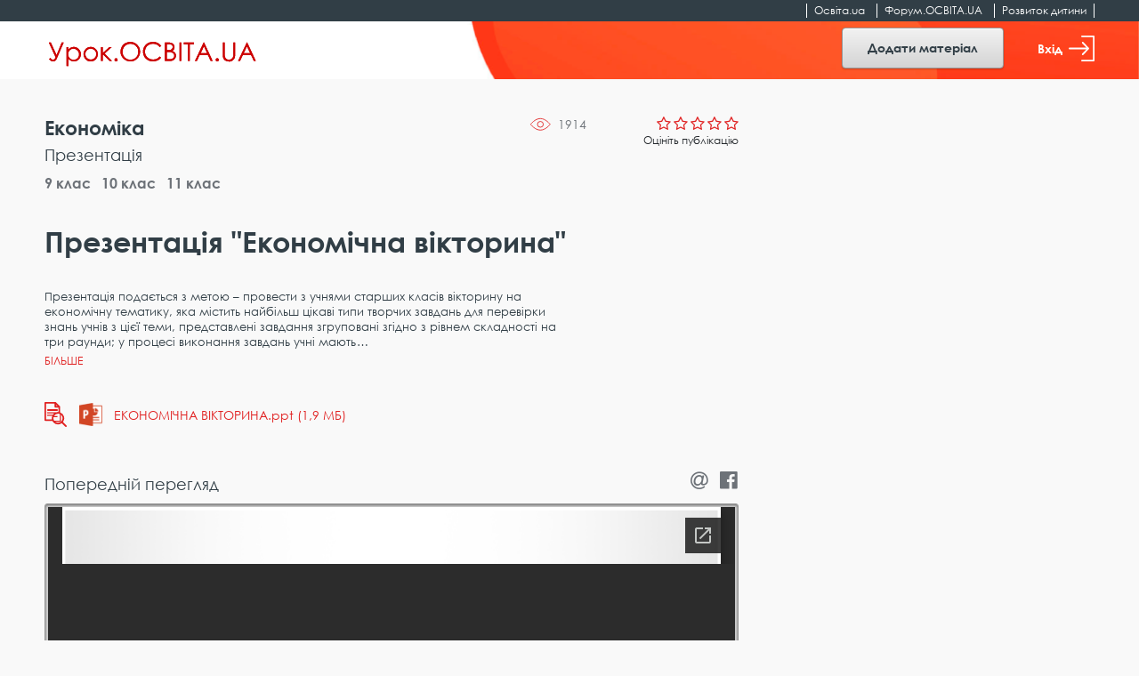

--- FILE ---
content_type: text/html; charset=UTF-8
request_url: https://urok.osvita.ua/materials/econom/ekonomicna-viktorina/
body_size: 9336
content:

<!DOCTYPE html>
<html class="no-js" lang="uk-UA">
<head>

	<!-- Google Tag Manager -->
	<script>(function(w,d,s,l,i){w[l]=w[l]||[];w[l].push({'gtm.start':
	new Date().getTime(),event:'gtm.js'});var f=d.getElementsByTagName(s)[0],
	j=d.createElement(s),dl=l!='dataLayer'?'&l='+l:'';j.async=true;j.src=
	'https://www.googletagmanager.com/gtm.js?id='+i+dl;f.parentNode.insertBefore(j,f);
	})(window,document,'script','dataLayer','GTM-NMRDRZ2');</script>
	<!-- End Google Tag Manager -->

 
    <meta charset="UTF-8"/>
    <meta name="viewport" content="width=device-width, initial-scale=1, shrink-to-fit=no">
    <title>Презентація &quot;Економічна вікторина&quot; - Урок.OСВІТА.UA</title>
    <meta property="og:image" content="https://urok.osvita.ua//storage/web/source/4361/materials/material_soc_net_103648.jpg">
<meta property="og:image:width" content="540">
<meta property="og:image:height" content="282">
<meta name="description" content="">
<meta name="keywords" content="Презентація, &quot;Економічна, вікторина&quot;">
<meta property="og:url" content="https://urok.osvita.ua/materials/econom/ekonomicna-viktorina/">
<meta property="og:site_name" content="Урок.OСВІТА.UA">
<meta property="og:locale" content="uk_UA">
<meta property="og:type" content="website">
<link href="/assets/2927e51f/css/vendor.css?v=1638961080" rel="stylesheet">
<link href="/assets/2927e51f/css/main.css?v=1638961078" rel="stylesheet">
<link href="/assets/2927e51f/css/lightslider.min.css?v=1638961071" rel="stylesheet">
<script src="/assets/2927e51f/js/modernizr.js?v=1638961098"></script>
<script src="/assets/2927e51f/js/vendor.js?v=1638961099"></script>
<script src="/assets/2927e51f/js/bouncer.polyfills.min.js?v=1638961082"></script>
<script src="/assets/2927e51f/js/main.js?v=1638961098"></script>
<script src="/assets/2927e51f/js/validation.js?v=1638961099"></script>
<script src="/assets/2927e51f/js/jquery-cookie.js?v=1638961082"></script>
<script src="/assets/2927e51f/js/app.js?v=1638961081"></script>
<script src="/assets/2927e51f/js/filters.js?v=1638961082"></script>
<script src="/assets/2927e51f/js/material.js?v=1638961098"></script>    <meta name="csrf-param" content="_csrf">
<meta name="csrf-token" content="mUEDbrr3psqofY02zvUOJAPijUohnFPuGoEFUW5WWubPKHYq99r2gdwz5w6anEVBUY_VfnfuKbtZ-HcJWBseow==">
    
	<link rel="apple-touch-icon" sizes="57x57" href="/icon_57x57_urok.png">
	<link rel="apple-touch-icon" sizes="60x60" href="/icon_60x60_urok.png">
	<link rel="apple-touch-icon" sizes="76x76" href="/icon_76x76_urok.png">
	<link rel="apple-touch-icon" sizes="120x120" href="/icon_120x120_urok.png">
	<link rel="apple-touch-icon" sizes="144x144" href="/icon_144x144_urok.png">
	<link rel="apple-touch-icon" sizes="152x152" href="/icon_152x152_urok.png">
	<link rel="apple-touch-icon" sizes="180x180" href="/icon_180x180_urok.png">
	<link rel="icon" type="image/png" href="/icon_16х16_urok.png" sizes="16x16">
	<link rel="icon" type="image/png" href="/icon_32x32_urok.png" sizes="32x32">
	<link rel="icon" type="image/png" href="/icon_96x96_urok.png" sizes="96x96">
	<link rel="icon" type="image/png" href="/icon_192x192_urok.png" sizes="192x192">

     <script data-ad-client="ca-pub-7936802855264727" async src="https://pagead2.googlesyndication.com/pagead/js/adsbygoogle.js"></script>
 
   
    <script src="https://cdn.admixer.net/scripts3/loader2.js" async
        data-inv="//inv-nets.admixer.net/" 
        data-r="single" 
        data-sender="admixer" 
        data-bundle="desktop"></script>


	<script type='text/javascript'>
	(window.globalAmlAds = window.globalAmlAds || []).push(function() {
	globalAml.defineSlot({z: '4a8efe1b-c43d-4caf-8905-d784e15b66ee', ph: 'admixer_4a8efe1bc43d4caf8905d784e15b66ee_zone_59901_sect_17702_site_13240', i: 'inv-nets', s:'202274da-9111-41bb-bea5-95a25256cfca', sender: 'admixer'});
	globalAml.defineSlot({z: 'e8e70b3a-ea34-4317-8fad-93cd8c2fa945', ph: 'admixer_e8e70b3aea3443178fad93cd8c2fa945_zone_59902_sect_17702_site_13240', i: 'inv-nets', s:'202274da-9111-41bb-bea5-95a25256cfca', sender: 'admixer'});
	globalAml.singleRequest("admixer");});
	</script>


  	<!-- Place favicon.ico in the root directory -->
<meta name="cached-content" content="02_12_2025-22_10_55">  </head>
<body class="">

	<!-- Google Tag Manager (noscript) -->
	<noscript><iframe src="https://www.googletagmanager.com/ns.html?id=GTM-NMRDRZ2"
	height="0" width="0" style="display:none;visibility:hidden"></iframe></noscript>
	<!-- End Google Tag Manager (noscript) -->

		    <!--[if IE]>
    <p class="browserupgrade">You are using an <strong>outdated</strong> browser. Please <a href="http://browsehappy.com/">upgrade your browser</a> to improve your experience.</p>
  <![endif]-->
 

  <header class="h-fixed h-fixed__need-shadow-on-scroll">
      <!--START SITE SWITCHER-->
      <nav class="site-switcher">
        <div class="container">
          <div class="row">
            <div class="col-sm-12">
              <div class="site-switcher_container">
                <ul class="site-switcher_links-list">
                  <li class="site-switcher_item">
                    <a class="site-switcher_link" href="//osvita.ua/" target="_blank" title="Перейти на сайт «Освіта.ua»">Освіта.ua</a>
                  </li>
                  <li class="site-switcher_item">
                    <a class="site-switcher_link" href="//forum.osvita.ua/" target="_blank" title="Перейти на сайт «Форум.ОСВІТА.UA»">Форум.ОСВІТА.UA</a>
                  </li>
                  <li class="site-switcher_item">
                    <a class="site-switcher_link" href="//childdevelop.com.ua/" target="_blank" title="Перейти на сайт «Розвиток дитини»">Розвиток дитини</a>
                  </li>
                </ul>
              </div>
            </div>
            <!-- / .col -->
          </div>
          <!-- / .row -->
        </div>
        <!-- / .container -->
      </nav>
      <!--END SITE SWITCHER-->

      <div class="h-fixed_overlay-panel">
        <div class="container">
          <div class="row">
            <div class="col-sm-12">
              <div class="h-fixed_overlay-panel-content">
                <div class="h-fixed_page-title">
                    <a href="/" title="Перейти на головну сторінку">
                    <img class="h-fixed_logo-img" src="/img/logo.svg" height="29" width="243" alt="">
                  </a>
                </div>

                <div class="h-fixed_buttons">

                  <div class="cc_view cc_add_material_btn" style="display: none;">
                    <a class="btn btn-secondary h-fixed__add-btn" href="/materials/add/">Додати матеріал</a>                  </div>  

                  <div class="render_view">
                                          <a href="#" class="btn btn-secondary h-fixed__add-btn" data-toggle="modal" data-target="#login-modal" title="Увійти">
                        Додати матеріал
                      </a>
                                      </div>


                  <div class="render_view">
                                      <a href="#" class="h-fixed_enter-btn" data-toggle="modal" data-target="#login-modal" title="Увійти">
                      Вхід
                      <svg class="h-fixed_enter-btn-logo" xmlns="http://www.w3.org/2000/svg"
                        xmlns:xlink="http://www.w3.org/1999/xlink" width="29" height="29">
                        <path fill-rule="evenodd" fill="rgb(255, 255, 255)"
                          d="M28.062,-0.000 L14.937,-0.000 C14.420,-0.000 14.000,0.406 14.000,0.906 C14.000,1.406 14.420,1.812 14.937,1.812 L27.125,1.812 L27.125,27.188 L14.937,27.188 C14.420,27.188 14.000,27.593 14.000,28.094 C14.000,28.594 14.420,29.000 14.937,29.000 L28.062,29.000 C28.580,29.000 29.000,28.594 29.000,28.094 L29.000,0.906 C29.000,0.406 28.580,-0.000 28.062,-0.000 Z" />
                        <path fill-rule="evenodd" fill="rgb(255, 255, 255)"
                          d="M15.084,20.385 C14.724,20.755 14.724,21.354 15.084,21.723 C15.444,22.092 16.026,22.092 16.385,21.723 L22.733,15.169 C23.087,14.804 23.091,14.195 22.733,13.831 L16.384,7.277 C16.024,6.907 15.442,6.908 15.083,7.277 C14.723,7.646 14.723,8.245 15.083,8.614 L19.868,13.553 L0.920,13.553 C0.412,13.553 -0.000,13.977 -0.000,14.499 C-0.000,15.022 0.412,15.445 0.920,15.445 L19.868,15.445 L15.084,20.385 Z" />
                      </svg>
                    </a>
                  
                                    </div>

                  <div class="cc_view cc_login" style="display: none;"> 

                  </div>



                </div>

              </div>
            </div>
            <!-- / .col -->
          </div>
          <!-- / .row -->
        </div>
        <!-- / .container -->
      </div>
    </header>
 
<div class="screen">
    <!--START CONTENT-->
    <main class="content" role="main">
         
    
    
    

        
<div class="container">
      <div class="row">

        <div class="col-lg-8">
          <div class="material">
            <div class="material_info">
              <div class="material_views" data-material-id="103648">1913</div>
              <div class="material_rating-cell">

                                      
                    <div class="rating rating__rate">
                      <div class="rating_stars">
                        <span class="rating_star"></span>
                        <span class="rating_star"></span>
                        <span class="rating_star"></span>
                        <span class="rating_star"></span>
                        <span class="rating_star"></span>
                      </div>

                      <div class="rating_details">
                        Оцініть публікацію<br>
                                              </div>
                    </div>

                                </div>

              <div class="material_category-wrapper">
                <a href="/econom/" class="material_category">
                  Економіка                </a>
              </div>

                              <div class="material_types">
                                      <a href="/prezentacia/" class="material_type" title="Всі матеріали за темою Презентація">
                      Презентація                    </a>
                                  </div>
              
                              <div class="material_grades">
                                      <a href="/9-klass/" class="material_grade" title="Всі матеріали за 9 клас">
                      9 клас                    </a>
                                      <a href="/10-klass/" class="material_grade" title="Всі матеріали за 10 клас">
                      10 клас                    </a>
                                      <a href="/11-klass/" class="material_grade" title="Всі матеріали за 11 клас">
                      11 клас                    </a>
                                  </div>
               
              
              
            
 
              <div class="cc_view cc_material_edit" data-uuid="79642117-5ae0-11ed-b3fa-0c9d92107ac0" data-edit_url='/materials/edit/ekonomicna-viktorina/' style="display: none;"> 
              </div>

              <div class="render_view">
                            </div>

              
            </div>

            <h1 class="material_header">
              Презентація &quot;Економічна вікторина&quot;            </h1>

            <div class="material_annotation">
              <p>
              </p>

                                <span class="material_annotation-preview">
                  Презентація подається з метою – провести з учнями старших класів вікторину на економічну тематику, яка містить найбільш цікаві типи творчих завдань для перевірки знань учнів з цієї теми, представлені завдання згруповані згідно з рівнем складності на три раунди; у процесі виконання завдань учні мають                </span>
                <span class="material_annotation-hidden">
                   можливість проявити аналітичні, спостережливі та організаційні здібності.                </span>
                
            </div>
            <button class="material_show-all-annotation-btn"></button>

            <div class="material_file">
                <svg xmlns="http://www.w3.org/2000/svg" viewBox="0 0 25 28" style="display: none;">
                  <defs></defs>
                  <symbol id="show-preview-icon">
                    <g>
                      <path id="Shape" d="M24.73,26.45l-4-4a7,7,0,0,0-3.12-10.78V5.36a.91.91,0,0,0-.27-.64L12.9.27A1,1,0,0,0,12.25,0H.91A.91.91,0,0,0,0,.91V20.29a.91.91,0,0,0,.91.91h8a6.8,6.8,0,0,0,1.36,1.92,6.94,6.94,0,0,0,9.15.6l4,4a.9.9,0,0,0,.64.27.91.91,0,0,0,.64-1.55ZM13.16,3.11,14.5,4.45H13.16V3.11ZM1.82,19.38V1.82h9.52V5.36a.91.91,0,0,0,.91.91h3.54v5a5.63,5.63,0,0,0-.58,0,7,7,0,0,0-1.45.15H3.39a.61.61,0,0,0,0,1.22h7.68a8.13,8.13,0,0,0-.78.67,6.76,6.76,0,0,0-.84,1H3.39a.61.61,0,0,0,0,1.21h5.4a7,7,0,0,0-.43,3.87Zm8.43-2.5h3.89a.61.61,0,0,0,.6-.61.6.6,0,0,0-.6-.61h-3.4a5.17,5.17,0,0,1,4.47-2.61,5,5,0,0,1,2.06.44v7.45h-6.4A5.11,5.11,0,0,1,10.25,16.88Zm1.68,5.28h5.95a.61.61,0,0,0,.61-.61V14.24l.35.32a5.14,5.14,0,0,1,0,7.27,5.07,5.07,0,0,1-3.63,1.51A5.13,5.13,0,0,1,11.93,22.16Z" />
                      <path id="Path" d="M3.6,10H14.4c.33,0,.6-.45.6-1s-.27-1-.6-1H3.6C3.27,8,3,8.45,3,9S3.27,10,3.6,10Z" />
                    </g>
                  </symbol>
                </svg>


                                  <ul class="file-list">
                                                <li class="file-list_item">
                            <button class="file-list_show-preview-btn  active  " title="Дивитись у вікні попереднього перегляду" data-url="https://urok.osvita.ua//storage/web/source/4361/materials/1/UHv72toyd7_XTVEsXlXDWt9nPMq1F4JY.ppt">
                              <svg width="25" height="28">
                                <use xlink:href="#show-preview-icon" />
                              </svg>
                            </button>

                            <a href="/materials/econom/ekonomicna-viktorina/attachment-download/33561/" class="file-list_download-link" 1download title="Завантажити файл">
                              <div class="file-list_file-icon file-list_file-icon__ppt-icon"></div>
                              <div class="file-list_file-name">
                                ЕКОНОМІЧНА ВІКТОРИНА.ppt                                (1,9 МБ)
                              </div>
                            </a>
                          </li>
                                        </ul>
                
            </div>


                            <div class="material_before-preview">
                  <div class="material_preview-label">
                    Попередній перегляд
                  </div>

                  <div class="material_share">
                    <div class="share">
                      <a href="//api.addthis.com/oexchange/0.8/forward/email/offer?url=https://urok.osvita.ua/materials/econom/ekonomicna-viktorina/" class="share_link" title=""><span class="share_icon icon icon-at"></span></a>
                      <a href="//api.addthis.com/oexchange/0.8/forward/facebook/offer?url=https://urok.osvita.ua/materials/econom/ekonomicna-viktorina/" class="share_link" title=""><span class="share_icon icon icon-facebook-official"></span></a>
                    </div>
                  </div>
                </div>

                <div class="material_preview">
                  <iframe
                    src="//docs.google.com/viewer?url=https://urok.osvita.ua//storage/web/source/4361/materials/1/UHv72toyd7_XTVEsXlXDWt9nPMq1F4JY.ppt&embedded=true"
                    referrerpolicy="origin">
                  </iframe>
                  <div class="material_preview-preloader">
                    <div class="loader">
                      <div class="loader_container">
                        <p class='loader_title'>Триває завантаження</p>
                      </div>
                    </div>
                  </div>
                </div>
            
            <div class="material_footer">

              <div class="material_footer-top">
                <div class="material_authors-list">

                  <div class="material_author">

                      <div class="material_author-avatar">
                                                    <img class="" src="https://urok.osvita.ua//storage/web/source/4361/1/S7JyrCVqdLDOp1PNIaE1lLGdAw2bZ9KP.jpg" width="35" height="35" alt="Чернецька Ольга Василівна">
                                              </div>

                    <div class="material_author-name">
                      Чернецька Ольга Василівна                    </div>

                    <div class="material_author-position">
                       викладач вищої категорії                    </div>

                  </div>
                  
                 

                </div>
                
                    <div class="render_view material_upload-cert-btn-wp">
                      <button class="btn btn__warning material_file-upload-btn" disabled="">
                        Завантажити сертифікат
                      </button>
                      <div class="material_cert-upload-blocked">
                        Завантаження сертифіката доступно тільки для автора
                      </div>
                    </div>

                  
                <div class="cc_view cc_material_cert material_upload-cert-btn-wp" data-uuid="79642117-5ae0-11ed-b3fa-0c9d92107ac0" data-down_url='/materials/econom/ekonomicna-viktorina/cert-download/13970/' style="display: none;"> </div>

                 

                
              </div>

              <div class="material_creation-date">30 лист. 2022 р.</div>

              <div class="material_copyrights">
                Категорично заборонено використовувати цей матеріал на інших інтернет-порталах і в засобах масової
                інформації, а також поширювати, перекладати або копіювати будь-яким способом без письмового дозволу
                освітнього порталу Освіта.ua.
              </div>
            </div>

          </div>
        </div>

        <div class="d-none d-lg-block col-lg-4">
          <!--START SIDEBAR -->
          <aside class="sidebar">

            <div class="sidebar_slot">
  <div class="baner300x600">
      <div id='admixer_d9ae2eb1fcf74550a1da19e7b99bfeab_zone_59905_sect_17702_site_13240'></div><script type='text/javascript' src='https://prebid-inv-eu.admixer.net/prebid-loader2.aspx?adguid=4d62da11-4e0a-4465-86f1-ffc4e345141f'></script>
  </div>
</div>
          </aside>
          <!--END SIDEBAR -->
          <!--END SIDEBAR -->
        </div>

      </div>
</div>

 

 <script type="text/javascript">
   
   $('.rating_stars .rating_star').on('click',function(){
    
    var index = $('.rating_stars .rating_star').index(this);  

    console.log(index);

       $.ajax({
          url: '/materials/setvote/ekonomicna-viktorina/',
          data:{rating:(index+1),  _csrf: 'mUEDbrr3psqofY02zvUOJAPijUohnFPuGoEFUW5WWubPKHYq99r2gdwz5w6anEVBUY_VfnfuKbtZ-HcJWBseow==' },
          type: "POST",
          success: function(result){
              if( result){

                $('.material_rating-cell').html(result);
                 
              } 
          }
      })

    return false;

   })

  const $materialViews = $('.material_views');
  const materialID = $materialViews.attr('data-material-id');
  const storedData = localStorage.getItem(`material-${materialID}-is-viewed`);
  if ( storedData === null) {
    localStorage.setItem(`material-${materialID}-is-viewed`, true)
  }
  const serverViews = parseInt($materialViews.html(), 10);
  $materialViews.html(serverViews + 1);
 </script>

     
 
    </main>

    <!--START FOOTER -->
      
<footer class="footer">
  <div class="container">

    <div class="row">
      <div class="col-md-4">
        <div class="footer_copyrights">
          <p>
            Всі права на розміщені матеріали належать авторам.
            Копіювання, тиражування або розповсюдження інформації сайту «Урок.ОСВІТА.UA» на будь-яких носіях
            інформації
            та в будь-якому вигляді заборонено
          </p>

          <p>
            © 2025 Освіта.ua<br>
            © 2025 Відкритий урок: розробки, технології, досвід
          </p>

        </div>
      </div>

      <div class="col-md-2 footer_narrow-col">
        <div class="footer_col">
          <div class="footer_col-t">
            Контакти:
          </div>
          <p>

            <a href="tel:+380442002838" class="footer_link" title="">(044) 200-28-38</a><br>
            <a href="mailto:urok@osvita.ua" class="footer_link" title="">urok@osvita.ua</a><br>
          </p>

          <p>
            <a href="//www.facebook.com/osvita.ua" class="footer_link" target="_blank" title="">Освіта.ua на Facebook</a><br>
            <a href="//www.facebook.com/open.urok" class="footer_link" target="_blank" title="">Урок.ОСВІТА.UA на Facebook</a><br>

          </p>
        </div>
      </div>

      <div class="col-md-2 footer_narrow-col">
        <div class="footer_col">
          <div class="footer_col-t">
            Наші проєкти:
          </div>

          <a href="//osvita.ua/" class="footer_link" target="_blank" title="">Освіта.ua</a><br>
          <a href="//forum.osvita.ua/" class="footer_link" target="_blank" title="">Форум.ОСВІТА.UA</a><br>
          <a href="//childdevelop.com.ua/" class="footer_link" target="_blank" title="">Розвиток дитини</a><br>
          <a href="//zno.osvita.ua/" class="footer_link" target="_blank" title="">ЗНО-ОНЛАЙН</a><br>
          <a href="//vstup.osvita.ua/" class="footer_link" target="_blank" title="">Вступ.ОСВІТА.UA</a><br>
        </div>

      </div>

      <div class="col-md-4">
        <div class="footer_col">
          <div class="footer_big-link-wp">
            <a href="/pages/publishing-terms/" class="footer_big-link"  title="">
              Умови розміщення матеріалів
            </a>
          </div>

          <div class="footer_big-link-wp">
            <a href="/pages/privacy-policy/" class="footer_big-link"  title="">
              Політика конфіденційності
            </a>
          </div>

          <div class="footer_big-link-wp">
            <a href="/pages/terms-of-use/" class="footer_big-link" title="">
              Умови використання
            </a>
          </div>

          <div class="footer_big-link-wp">
            <a href="/pages/about/" class="footer_big-link" title="">
              Про проєкт
            </a>
          </div>
        </div>

      </div>
    </div>
  </div>

</footer>    <!--END FOOTER -->
</div>


  <!--START LOGIN MODAL-->
  <div class="modal login-modal" id="login-modal" tabindex="-1" role="dialog" aria-labelledby="loginModalLabel"
    aria-hidden="true">
    <div class="modal-dialog" role="document">

      <div class="modal-content" id="login-content">
        <div class="modal-header">
          <div class="modal-title" id="loginModalLabel">Вхід</div>
          <button type="button" class="close" data-dismiss="modal" aria-label="Close">
            <span aria-hidden="true">&times;</span>
          </button>
        </div>
        <div class="modal-body">
          <form id="login-form" class="login-modal_form form_need-validate1" action="/user/sign-in/login/" method="post">
<input type="hidden" name="_csrf" value="mUEDbrr3psqofY02zvUOJAPijUohnFPuGoEFUW5WWubPKHYq99r2gdwz5w6anEVBUY_VfnfuKbtZ-HcJWBseow==">            
                           <div class="form-group field-email required">
<input type="email" id="email" class="form-control form-control__has-floating-label" name="LoginForm[identity]" aria-required="true"><label for="email">E-mail</label><div class="error"></div>
</div>
            <!--   <input class="form-control form-control__has-floating-label" type="password" id="password" required value=""> -->
              <div class="form-group field-password required">
<input type="password" id="password" class="form-control form-control__has-floating-label" name="LoginForm[password]" aria-required="true"><label for="password">Пароль</label><div class="error"></div>
</div>
            <div class="form_feedback hide">
              Невірно введений логін або пароль
            </div>
            <button type="submit" class="btn btn__warning login-modal_submit-btn" name="login-button">Увійти</button>
          </form>
          <a href="#" class="login-modal_remind-password-link"
          data-toggle="modal" data-target="#remind-password-modal" data-dismiss="modal" title="">Нагадати пароль!</a>
        </div>
        <div class="modal-footer">
          <div class="login-modal_text">
            Не маєте облікового запису? Зареєструйтесь зараз
          </div>
          <div class="login-modal_btn-wp">
            <button class="btn btn__warning login-modal_submit-btn" id="show-register-content-btn">Зареєструватись</button>
          </div>
        </div>
      </div>



      <!-- REG HERE -->



      <div class="modal-content collapse" id="register-content" data-parent="#login-modal">
        <div class="modal-header">
          <div class="modal-title" id="registerModalLabel">Реєстрація</div>
          <button type="button" class="close" data-dismiss="modal" aria-label="Close">
            <span aria-hidden="true">&times;</span>
          </button>
        </div>
        <div class="modal-body">
          <form id="signup-form" class="login-modal_form " action="/user/sign-in/signup/" method="post">
<input type="hidden" name="_csrf" value="mUEDbrr3psqofY02zvUOJAPijUohnFPuGoEFUW5WWubPKHYq99r2gdwz5w6anEVBUY_VfnfuKbtZ-HcJWBseow==">            

              <div class="form-group field-register-email required">
<input type="email" id="register-email" class="form-control form-control__has-floating-label" name="SignupForm[email]" aria-required="true"><label for="register-email">E-mail</label><div class="error"></div>
</div>
              <div class="form-group field-register-password required">
<input type="password" id="register-password" class="form-control form-control__has-floating-label" name="SignupForm[password]" aria-required="true"><label for="register-password">Пароль</label><div class="error"></div>
</div>              
              <div class="form-group field-register-password_confirm required">
<input type="password" id="register-password_confirm" class="form-control form-control__has-floating-label" name="SignupForm[password_confirm]" aria-required="true"><label for="register-password_confirm">Повторіть пароль</label><div class="error"></div>
</div>              
              

            
            <div class="login-modal_register-btn-wp">
              <button type="submit" class="btn btn__warning login-modal_submit-btn" name="signup-button">Зареєструватись</button>            </div>
            <div class="login-modal_text">
              Реєструючись ви погоджуєтесь з
              <a href="/page/privacy-policy/"  target="_blank" title="">політикою конфіденційності</a> та
              <a href="/page/terms-of-use/" target="_blank"  title="">умовами використання</a>.
            </div>
          </form>
        </div>
        <div class="modal-footer">
          <div class="login-modal_text">
            Вже маєте обліковий запис
          </div>
          <div class="login-modal_btn-wp">
            <button class="btn btn__warning login-modal_submit-btn" id="show-login-content-btn">Увійти</button>
          </div>
        </div>
      </div>
    </div>
  </div>
  <!--END LOGIN MODAL-->

  <!--START REMIND PASSWORD MODAL-->
  <div class="modal remind-modal" id="remind-password-modal" tabindex="-1" role="dialog" aria-labelledby="remindModalLabel"
    aria-hidden="true">
    <div class="modal-dialog" role="document">
      <div class="modal-content" id="remind-content">
        <div class="modal-header">
          <div class="modal-title" id="remindModalLabel">
            Вкажіть е-mail, на який буде надісланий пароль!
          </div>
          <button type="button" class="close" data-dismiss="modal" aria-label="Close">
            <span aria-hidden="true">&times;</span>
          </button>
        </div>
        <div class="modal-body">
          <form id="password-reset" action="/user/sign-in/request-password-reset/" method="post">
<input type="hidden" name="_csrf" value="mUEDbrr3psqofY02zvUOJAPijUohnFPuGoEFUW5WWubPKHYq99r2gdwz5w6anEVBUY_VfnfuKbtZ-HcJWBseow==">
            <div class="form-group field-remind-emai required">
<input type="email" id="remind-emai" class="form-control form-control__has-floating-label" name="PasswordResetRequestForm[email]" aria-required="true"><label for="remind-emai">E-mail</label><div class="error"></div>
</div>
            <div class="remind-modal_text">
              На цю e-mail адресу буде надіслано інструкцію про відновлення доступу.
            </div>
            <div class="remind-modal_send-btn-wp">
              <button type="submit" class="btn btn__warning login-modal_submit-btn" name="reset-pass-button">Надіслати</button>            </div>
          </form>        </div>
        <div class="modal-footer">
          <div class="login-modal_text">
              Вже згадали пароль?
          </div>
          <div class="login-modal_btn-wp">
            <button class="btn btn__warning login-modal_submit-btn"
              data-toggle="modal" data-target="#login-modal" data-dismiss="modal">
              Увійти
            </button>
          </div>
        </div>
      </div>
    </div>
  </div>
  <!--END REMIND PASSWORD MODAL-->



<!-- Тег - Desktop Rich-Media (Catfish) -->

<div id='admixer_4a8efe1bc43d4caf8905d784e15b66ee_zone_59901_sect_17702_site_13240' data-sender='admixer'></div>
<script type='text/javascript'>
    (window.globalAmlAds = window.globalAmlAds || []).push(function() {
globalAml.display('admixer_4a8efe1bc43d4caf8905d784e15b66ee_zone_59901_sect_17702_site_13240');
});
</script>

<!-- Тег - Mobile Rich-Media (Catfish) -->

<div id='admixer_e8e70b3aea3443178fad93cd8c2fa945_zone_59902_sect_17702_site_13240' data-sender='admixer'></div>
<script type='text/javascript'>
    (window.globalAmlAds = window.globalAmlAds || []).push(function() {
globalAml.display('admixer_e8e70b3aea3443178fad93cd8c2fa945_zone_59902_sect_17702_site_13240');
});
</script>

	<script src="https://code.jquery.com/jquery-2.2.4.min.js"></script>
<script src="/assets/11320c83/yii.js?v=1612215649"></script>
<script src="/assets/11320c83/yii.validation.js?v=1612215650"></script>
<script src="/assets/11320c83/yii.activeForm.js?v=1612215649"></script>
<script src="/assets/11320c83/yii.captcha.js?v=1612215649"></script>
<script>jQuery(function ($) {
jQuery('#login-form').yiiActiveForm([{"id":"loginform-identity","name":"identity","container":".field-email","input":"#email","error":".error","enableAjaxValidation":true,"validate":function (attribute, value, messages, deferred, $form) {yii.validation.required(value, messages, {"message":"Необхідно заповнити \"E-mail\"."});}},{"id":"loginform-password","name":"password","container":".field-password","input":"#password","error":".error","enableAjaxValidation":true,"validate":function (attribute, value, messages, deferred, $form) {yii.validation.required(value, messages, {"message":"Необхідно заповнити \"Пароль\"."});}}], {"errorSummary":".alert.alert-danger","errorCssClass":"is-invalid","successCssClass":"is-valid","validationStateOn":"input"});
jQuery('#signupform-captcha-image').yiiCaptcha({"refreshUrl":"\/user\/sign-in\/captcha\/?refresh=1","hashKey":"yiiCaptcha\/user\/sign-in\/captcha"});
jQuery('#signup-form').yiiActiveForm([{"id":"signupform-email","name":"email","container":".field-register-email","input":"#register-email","error":".error","enableAjaxValidation":true,"validate":function (attribute, value, messages, deferred, $form) {yii.validation.required(value, messages, {"message":"Необхідно заповнити \"E-mail\"."});value = yii.validation.trim($form, attribute, [], value);yii.validation.email(value, messages, {"pattern":/^[a-zA-Z0-9!#$%&'*+\/=?^_`{|}~-]+(?:\.[a-zA-Z0-9!#$%&'*+\/=?^_`{|}~-]+)*@(?:[a-zA-Z0-9](?:[a-zA-Z0-9-]*[a-zA-Z0-9])?\.)+[a-zA-Z0-9](?:[a-zA-Z0-9-]*[a-zA-Z0-9])?$/,"fullPattern":/^[^@]*<[a-zA-Z0-9!#$%&'*+\/=?^_`{|}~-]+(?:\.[a-zA-Z0-9!#$%&'*+\/=?^_`{|}~-]+)*@(?:[a-zA-Z0-9](?:[a-zA-Z0-9-]*[a-zA-Z0-9])?\.)+[a-zA-Z0-9](?:[a-zA-Z0-9-]*[a-zA-Z0-9])?>$/,"allowName":false,"message":"Значення \u0022E-mail\u0022 не є правильною email адресою.","enableIDN":false,"skipOnEmpty":1});}},{"id":"signupform-password","name":"password","container":".field-register-password","input":"#register-password","error":".error","enableAjaxValidation":true,"validate":function (attribute, value, messages, deferred, $form) {yii.validation.required(value, messages, {"message":"Необхідно заповнити \"Пароль\"."});yii.validation.string(value, messages, {"message":"Значення \"Пароль\" має бути текстовим рядком.","min":6,"tooShort":"Значення \"Пароль\" повинно містити мінімум 6 символів.","skipOnEmpty":1});}},{"id":"signupform-password_confirm","name":"password_confirm","container":".field-register-password_confirm","input":"#register-password_confirm","error":".error","enableAjaxValidation":true,"validate":function (attribute, value, messages, deferred, $form) {yii.validation.required(value, messages, {"message":"Необхідно заповнити \"Підтвердіть Пароль\"."});yii.validation.compare(value, messages, {"operator":"==","type":"string","compareAttribute":"signupform-password","compareAttributeName":"SignupForm[password]","message":"Значення \"Підтвердіть Пароль\" повинно бути рівним \"Пароль\"."}, $form);}}], {"errorSummary":".alert.alert-danger","errorCssClass":"is-invalid","successCssClass":"is-valid","validationStateOn":"input"});
jQuery('#password-reset').yiiActiveForm([{"id":"passwordresetrequestform-email","name":"email","container":".field-remind-emai","input":"#remind-emai","error":".error","enableAjaxValidation":true,"validate":function (attribute, value, messages, deferred, $form) {value = yii.validation.trim($form, attribute, [], value);yii.validation.required(value, messages, {"message":"Необхідно заповнити \"E-mail\"."});yii.validation.email(value, messages, {"pattern":/^[a-zA-Z0-9!#$%&'*+\/=?^_`{|}~-]+(?:\.[a-zA-Z0-9!#$%&'*+\/=?^_`{|}~-]+)*@(?:[a-zA-Z0-9](?:[a-zA-Z0-9-]*[a-zA-Z0-9])?\.)+[a-zA-Z0-9](?:[a-zA-Z0-9-]*[a-zA-Z0-9])?$/,"fullPattern":/^[^@]*<[a-zA-Z0-9!#$%&'*+\/=?^_`{|}~-]+(?:\.[a-zA-Z0-9!#$%&'*+\/=?^_`{|}~-]+)*@(?:[a-zA-Z0-9](?:[a-zA-Z0-9-]*[a-zA-Z0-9])?\.)+[a-zA-Z0-9](?:[a-zA-Z0-9-]*[a-zA-Z0-9])?>$/,"allowName":false,"message":"Значення \u0022E-mail\u0022 не є правильною email адресою.","enableIDN":false,"skipOnEmpty":1});}}], {"errorSummary":".alert.alert-danger","errorCssClass":"is-invalid","successCssClass":"is-valid","validationStateOn":"input"});
 
    var j$ = jQuery.noConflict(); 
    $('.login-modal_form input').on('input', function(e) {
      $('.login-modal_form .form_feedback').addClass('hide');
    });
});</script></body>
</html>



--- FILE ---
content_type: text/html; charset=utf-8
request_url: https://docs.google.com/viewer?url=https://urok.osvita.ua//storage/web/source/4361/materials/1/UHv72toyd7_XTVEsXlXDWt9nPMq1F4JY.ppt&embedded=true
body_size: 2431
content:
<!DOCTYPE html><html lang="en" dir="ltr"><head><title>UHv72toyd7_XTVEsXlXDWt9nPMq1F4JY.ppt</title><link rel="stylesheet" type="text/css" href="//www.gstatic.com/_/apps-viewer/_/ss/k=apps-viewer.standalone.a19uUV4v8Lc.L.W.O/am=AAQD/d=0/rs=AC2dHMKIcHC-ZI7sbGRsdy-Tqv76hgg_tw" nonce="MG-1qpqBXXPT4aWZMzEt6g"/></head><body><div class="ndfHFb-c4YZDc ndfHFb-c4YZDc-AHmuwe-Hr88gd-OWB6Me dif24c vhoiae LgGVmb bvmRsc ndfHFb-c4YZDc-TSZdd ndfHFb-c4YZDc-TJEFFc ndfHFb-c4YZDc-vyDMJf-aZ2wEe ndfHFb-c4YZDc-i5oIFb ndfHFb-c4YZDc-uoC0bf ndfHFb-c4YZDc-e1YmVc" aria-label="Showing viewer."><div class="ndfHFb-c4YZDc-zTETae"></div><div class="ndfHFb-c4YZDc-JNEHMb"></div><div class="ndfHFb-c4YZDc-K9a4Re"><div class="ndfHFb-c4YZDc-E7ORLb-LgbsSe ndfHFb-c4YZDc-LgbsSe-OWB6Me" aria-label="Previous"><div class="ndfHFb-c4YZDc-DH6Rkf-AHe6Kc"><div class="ndfHFb-c4YZDc-Bz112c ndfHFb-c4YZDc-DH6Rkf-Bz112c"></div></div></div><div class="ndfHFb-c4YZDc-tJiF1e-LgbsSe ndfHFb-c4YZDc-LgbsSe-OWB6Me" aria-label="Next"><div class="ndfHFb-c4YZDc-DH6Rkf-AHe6Kc"><div class="ndfHFb-c4YZDc-Bz112c ndfHFb-c4YZDc-DH6Rkf-Bz112c"></div></div></div><div class="ndfHFb-c4YZDc-q77wGc"></div><div class="ndfHFb-c4YZDc-K9a4Re-nKQ6qf ndfHFb-c4YZDc-TvD9Pc-qnnXGd" role="main"><div class="ndfHFb-c4YZDc-EglORb-ge6pde ndfHFb-c4YZDc-K9a4Re-ge6pde-Ne3sFf" role="status" tabindex="-1" aria-label="Loading"><div class="ndfHFb-c4YZDc-EglORb-ge6pde-RJLb9c ndfHFb-c4YZDc-AHmuwe-wcotoc-zTETae"><div class="ndfHFb-aZ2wEe" dir="ltr"><div class="ndfHFb-vyDMJf-aZ2wEe auswjd"><div class="aZ2wEe-pbTTYe aZ2wEe-v3pZbf"><div class="aZ2wEe-LkdAo-e9ayKc aZ2wEe-LK5yu"><div class="aZ2wEe-LkdAo aZ2wEe-hj4D6d"></div></div><div class="aZ2wEe-pehrl-TpMipd"><div class="aZ2wEe-LkdAo aZ2wEe-hj4D6d"></div></div><div class="aZ2wEe-LkdAo-e9ayKc aZ2wEe-qwU8Me"><div class="aZ2wEe-LkdAo aZ2wEe-hj4D6d"></div></div></div><div class="aZ2wEe-pbTTYe aZ2wEe-oq6NAc"><div class="aZ2wEe-LkdAo-e9ayKc aZ2wEe-LK5yu"><div class="aZ2wEe-LkdAo aZ2wEe-hj4D6d"></div></div><div class="aZ2wEe-pehrl-TpMipd"><div class="aZ2wEe-LkdAo aZ2wEe-hj4D6d"></div></div><div class="aZ2wEe-LkdAo-e9ayKc aZ2wEe-qwU8Me"><div class="aZ2wEe-LkdAo aZ2wEe-hj4D6d"></div></div></div><div class="aZ2wEe-pbTTYe aZ2wEe-gS7Ybc"><div class="aZ2wEe-LkdAo-e9ayKc aZ2wEe-LK5yu"><div class="aZ2wEe-LkdAo aZ2wEe-hj4D6d"></div></div><div class="aZ2wEe-pehrl-TpMipd"><div class="aZ2wEe-LkdAo aZ2wEe-hj4D6d"></div></div><div class="aZ2wEe-LkdAo-e9ayKc aZ2wEe-qwU8Me"><div class="aZ2wEe-LkdAo aZ2wEe-hj4D6d"></div></div></div><div class="aZ2wEe-pbTTYe aZ2wEe-nllRtd"><div class="aZ2wEe-LkdAo-e9ayKc aZ2wEe-LK5yu"><div class="aZ2wEe-LkdAo aZ2wEe-hj4D6d"></div></div><div class="aZ2wEe-pehrl-TpMipd"><div class="aZ2wEe-LkdAo aZ2wEe-hj4D6d"></div></div><div class="aZ2wEe-LkdAo-e9ayKc aZ2wEe-qwU8Me"><div class="aZ2wEe-LkdAo aZ2wEe-hj4D6d"></div></div></div></div></div></div><span class="ndfHFb-c4YZDc-EglORb-ge6pde-fmcmS ndfHFb-c4YZDc-AHmuwe-wcotoc-zTETae" aria-hidden="true">Loading&hellip;</span></div><div class="ndfHFb-c4YZDc-ujibv-nUpftc"><img class="ndfHFb-c4YZDc-ujibv-JUCs7e" src="/viewerng/thumb?ds=[base64]%3D&amp;ck=lantern&amp;dsmi=unknown&amp;authuser&amp;w=800&amp;webp=true&amp;p=proj"/></div></div></div></div><script nonce="nUMDo2FiBf737tfRzt_nLw">/*

 Copyright The Closure Library Authors.
 SPDX-License-Identifier: Apache-2.0
*/
function c(a,e,f){a._preloadFailed||a.complete&&a.naturalWidth===void 0?f():a.complete&&a.naturalWidth?e():(a.addEventListener("load",function(){e()},!1),a.addEventListener("error",function(){f()},!1))}
for(var d=function(a,e,f){function k(){b.style.display="none"}var g=document.body.getElementsByClassName(a)[0],b;g&&(b=g.getElementsByClassName(f)[0])&&(b._preloadStartTime=Date.now(),b.onerror=function(){this._preloadFailed=!0},c(b,function(){b.naturalWidth<800?k():(b._preloadEndTime||(b._preloadEndTime=Date.now()),e&&(g.getElementsByClassName(e)[0].style.display="none"))},k))},h=["_initStaticViewer"],l=this||self,m;h.length&&(m=h.shift());)h.length||d===void 0?l=l[m]&&l[m]!==Object.prototype[m]?
l[m]:l[m]={}:l[m]=d;
</script><script nonce="nUMDo2FiBf737tfRzt_nLw">_initStaticViewer('ndfHFb-c4YZDc-K9a4Re-nKQ6qf','ndfHFb-c4YZDc-EglORb-ge6pde','ndfHFb-c4YZDc-ujibv-JUCs7e')</script><script type="text/javascript" charset="UTF-8" src="//www.gstatic.com/_/apps-viewer/_/js/k=apps-viewer.standalone.en_US.xhJaMLJfaPI.O/am=AAQD/d=1/rs=AC2dHMJb5Ica8JbfhCGPoCqHXcqkaOmeNA/m=main" nonce="nUMDo2FiBf737tfRzt_nLw"></script><script type="text/javascript" src="https://apis.google.com/js/client.js" nonce="nUMDo2FiBf737tfRzt_nLw"></script><script type="text/javascript" nonce="nUMDo2FiBf737tfRzt_nLw">_init([["0",null,null,null,null,2,null,null,null,null,0,[1],null,null,null,"https://drive.google.com",null,null,null,null,null,null,null,null,null,null,null,null,null,null,null,null,[["core-745-RC1","prod"],12,1,1],null,null,null,null,[null,null,null,null,"https://accounts.google.com/ServiceLogin?passive\u003d1209600\u0026continue\u003dhttps://docs.google.com/viewer?url%3Dhttps://urok.osvita.ua//storage/web/source/4361/materials/1/UHv72toyd7_XTVEsXlXDWt9nPMq1F4JY.ppt%26embedded%3Dtrue\u0026hl\u003den-US\u0026followup\u003dhttps://docs.google.com/viewer?url%3Dhttps://urok.osvita.ua//storage/web/source/4361/materials/1/UHv72toyd7_XTVEsXlXDWt9nPMq1F4JY.ppt%26embedded%3Dtrue",null,null,null,0],null,null,null,null,null,null,null,null,null,null,null,null,null,null,null,0,null,null,null,null,null,null,null,null,null,null,null,null,null,null,null,null,null,null,null,null,null,null,null,null,null,null,null,null,null,null,null,null,null,null,null,null,null,null,null,null,null,null,null,null,null,null,null,null,null,null,null,null,null,null,null,null,null,null,null,null,null,null,null,null,null,null,null,null,null,null,null,null,null,null,null,null,null,null,null,null,null,null,null,null,null,null,null,null,1],[null,"UHv72toyd7_XTVEsXlXDWt9nPMq1F4JY.ppt","/viewerng/thumb?ds\[base64]%3D\u0026ck\u003dlantern\u0026dsmi\u003dunknown\u0026authuser\u0026w\u003d800\u0026webp\u003dtrue\u0026p\u003dproj",null,null,null,null,null,null,"/viewerng/upload?ds\[base64]%3D\u0026ck\u003dlantern\u0026dsmi\u003dunknown\u0026authuser\u0026p\u003dproj",null,"application/vnd.ms-powerpoint",null,null,1,null,"/viewerng/viewer?url\u003dhttps://urok.osvita.ua//storage/web/source/4361/materials/1/UHv72toyd7_XTVEsXlXDWt9nPMq1F4JY.ppt",null,"https://urok.osvita.ua//storage/web/source/4361/materials/1/UHv72toyd7_XTVEsXlXDWt9nPMq1F4JY.ppt",null,null,0,null,null,null,null,null,"/viewerng/standalone/refresh?url\u003dhttps://urok.osvita.ua//storage/web/source/4361/materials/1/UHv72toyd7_XTVEsXlXDWt9nPMq1F4JY.ppt\u0026embedded\u003dtrue",[null,null,"meta?id\u003dACFrOgCQZX-MmdZfsac-uYzQmDcv_jRzYhvxF4JCJB6eEBVn9GJ1nQ5XQgucQCzd5uP8D_t6bZczaV5MPaOxC-x4b3NPHp6hTHl3Oj-6czF5md8aNfZSFrOnzUfKRJ2uwg9C_qLygP2ZSRD5lep5","img?id\u003dACFrOgCQZX-MmdZfsac-uYzQmDcv_jRzYhvxF4JCJB6eEBVn9GJ1nQ5XQgucQCzd5uP8D_t6bZczaV5MPaOxC-x4b3NPHp6hTHl3Oj-6czF5md8aNfZSFrOnzUfKRJ2uwg9C_qLygP2ZSRD5lep5","press?id\u003dACFrOgCQZX-MmdZfsac-uYzQmDcv_jRzYhvxF4JCJB6eEBVn9GJ1nQ5XQgucQCzd5uP8D_t6bZczaV5MPaOxC-x4b3NPHp6hTHl3Oj-6czF5md8aNfZSFrOnzUfKRJ2uwg9C_qLygP2ZSRD5lep5","status?id\u003dACFrOgCQZX-MmdZfsac-uYzQmDcv_jRzYhvxF4JCJB6eEBVn9GJ1nQ5XQgucQCzd5uP8D_t6bZczaV5MPaOxC-x4b3NPHp6hTHl3Oj-6czF5md8aNfZSFrOnzUfKRJ2uwg9C_qLygP2ZSRD5lep5","https://doc-0g-bk-apps-viewer.googleusercontent.com/viewer/secure/pdf/3nb9bdfcv3e2h2k1cmql0ee9cvc5lole/3tbpbba796b767booqu8nf141fpiqjvo/1769762550000/lantern/*/ACFrOgCQZX-MmdZfsac-uYzQmDcv_jRzYhvxF4JCJB6eEBVn9GJ1nQ5XQgucQCzd5uP8D_t6bZczaV5MPaOxC-x4b3NPHp6hTHl3Oj-6czF5md8aNfZSFrOnzUfKRJ2uwg9C_qLygP2ZSRD5lep5",null,"presspage?id\u003dACFrOgCQZX-MmdZfsac-uYzQmDcv_jRzYhvxF4JCJB6eEBVn9GJ1nQ5XQgucQCzd5uP8D_t6bZczaV5MPaOxC-x4b3NPHp6hTHl3Oj-6czF5md8aNfZSFrOnzUfKRJ2uwg9C_qLygP2ZSRD5lep5"],null,null,null,"ppt"],"","",2]);</script></body></html>

--- FILE ---
content_type: text/html; charset=utf-8
request_url: https://www.google.com/recaptcha/api2/aframe
body_size: 268
content:
<!DOCTYPE HTML><html><head><meta http-equiv="content-type" content="text/html; charset=UTF-8"></head><body><script nonce="cw64zvPhRGYfPar7KBm83Q">/** Anti-fraud and anti-abuse applications only. See google.com/recaptcha */ try{var clients={'sodar':'https://pagead2.googlesyndication.com/pagead/sodar?'};window.addEventListener("message",function(a){try{if(a.source===window.parent){var b=JSON.parse(a.data);var c=clients[b['id']];if(c){var d=document.createElement('img');d.src=c+b['params']+'&rc='+(localStorage.getItem("rc::a")?sessionStorage.getItem("rc::b"):"");window.document.body.appendChild(d);sessionStorage.setItem("rc::e",parseInt(sessionStorage.getItem("rc::e")||0)+1);localStorage.setItem("rc::h",'1769762563535');}}}catch(b){}});window.parent.postMessage("_grecaptcha_ready", "*");}catch(b){}</script></body></html>